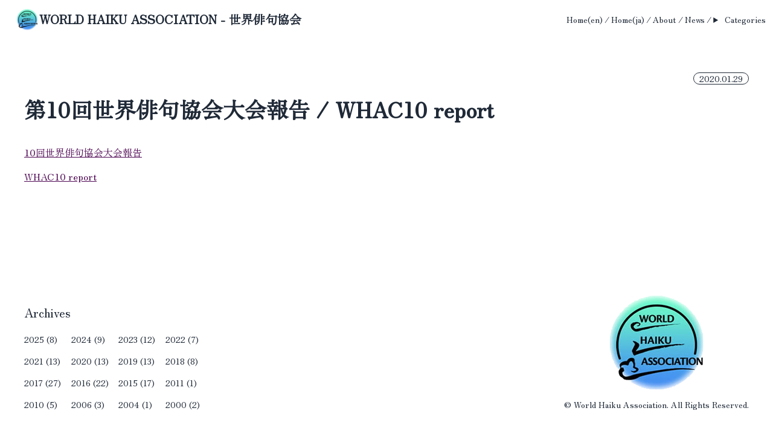

--- FILE ---
content_type: text/html; charset=UTF-8
request_url: https://worldhaiku.net/2020/01/29/%E7%AC%AC10%E5%9B%9E%E4%B8%96%E7%95%8C%E4%BF%B3%E5%8F%A5%E5%8D%94%E4%BC%9A%E5%A4%A7%E4%BC%9A%E3%80%80-%E5%A0%B1%E5%91%8A%EF%BC%88jp/
body_size: 24315
content:
<!doctype html>
<html lang="ja" data-theme="fantasy">

<head>
  <!-- Google Tag Manager -->
<script>(function(w,d,s,l,i){w[l]=w[l]||[];w[l].push({'gtm.start':
new Date().getTime(),event:'gtm.js'});var f=d.getElementsByTagName(s)[0],
j=d.createElement(s),dl=l!='dataLayer'?'&l='+l:'';j.async=true;j.src=
'https://www.googletagmanager.com/gtm.js?id='+i+dl;f.parentNode.insertBefore(j,f);
})(window,document,'script','dataLayer','GTM-5G8CRSH');</script>
<!-- End Google Tag Manager -->  <meta charset="utf-8">
  <meta name="viewport" content="width=device-width, initial-scale=1, shrink-to-fit=no">
  <meta name="description" content="多言語時代における、俳句の諸活動を推進することを主要目的とした国際的な俳句団体である。">
  <link rel="shortcut icon" href="https://worldhaiku.net/wp-content/themes/worldhaiku/img/favicon.ico" type="image/x-icon">
  <link rel="icon" type="image/png" sizes="16x16" href="https://worldhaiku.net/wp-content/themes/worldhaiku/img/favicon-16x16.png">
  <meta name="msapplication-TileColor" content="#ffffff">
  <meta name="theme-color" content="#ffffff">
  <title>第10回世界俳句協会大会報告 / WHAC10 report | World Haiku Association</title>
<meta name='robots' content='max-image-preview:large' />
	<style>img:is([sizes="auto" i], [sizes^="auto," i]) { contain-intrinsic-size: 3000px 1500px }</style>
	<link rel="alternate" type="application/rss+xml" title="World Haiku Association &raquo; 第10回世界俳句協会大会報告 / WHAC10 report のコメントのフィード" href="https://worldhaiku.net/2020/01/29/%e7%ac%ac10%e5%9b%9e%e4%b8%96%e7%95%8c%e4%bf%b3%e5%8f%a5%e5%8d%94%e4%bc%9a%e5%a4%a7%e4%bc%9a%e3%80%80-%e5%a0%b1%e5%91%8a%ef%bc%88jp/feed/" />
<script type="text/javascript">
/* <![CDATA[ */
window._wpemojiSettings = {"baseUrl":"https:\/\/s.w.org\/images\/core\/emoji\/16.0.1\/72x72\/","ext":".png","svgUrl":"https:\/\/s.w.org\/images\/core\/emoji\/16.0.1\/svg\/","svgExt":".svg","source":{"concatemoji":"https:\/\/worldhaiku.net\/wp-includes\/js\/wp-emoji-release.min.js?ver=6.8.3"}};
/*! This file is auto-generated */
!function(s,n){var o,i,e;function c(e){try{var t={supportTests:e,timestamp:(new Date).valueOf()};sessionStorage.setItem(o,JSON.stringify(t))}catch(e){}}function p(e,t,n){e.clearRect(0,0,e.canvas.width,e.canvas.height),e.fillText(t,0,0);var t=new Uint32Array(e.getImageData(0,0,e.canvas.width,e.canvas.height).data),a=(e.clearRect(0,0,e.canvas.width,e.canvas.height),e.fillText(n,0,0),new Uint32Array(e.getImageData(0,0,e.canvas.width,e.canvas.height).data));return t.every(function(e,t){return e===a[t]})}function u(e,t){e.clearRect(0,0,e.canvas.width,e.canvas.height),e.fillText(t,0,0);for(var n=e.getImageData(16,16,1,1),a=0;a<n.data.length;a++)if(0!==n.data[a])return!1;return!0}function f(e,t,n,a){switch(t){case"flag":return n(e,"\ud83c\udff3\ufe0f\u200d\u26a7\ufe0f","\ud83c\udff3\ufe0f\u200b\u26a7\ufe0f")?!1:!n(e,"\ud83c\udde8\ud83c\uddf6","\ud83c\udde8\u200b\ud83c\uddf6")&&!n(e,"\ud83c\udff4\udb40\udc67\udb40\udc62\udb40\udc65\udb40\udc6e\udb40\udc67\udb40\udc7f","\ud83c\udff4\u200b\udb40\udc67\u200b\udb40\udc62\u200b\udb40\udc65\u200b\udb40\udc6e\u200b\udb40\udc67\u200b\udb40\udc7f");case"emoji":return!a(e,"\ud83e\udedf")}return!1}function g(e,t,n,a){var r="undefined"!=typeof WorkerGlobalScope&&self instanceof WorkerGlobalScope?new OffscreenCanvas(300,150):s.createElement("canvas"),o=r.getContext("2d",{willReadFrequently:!0}),i=(o.textBaseline="top",o.font="600 32px Arial",{});return e.forEach(function(e){i[e]=t(o,e,n,a)}),i}function t(e){var t=s.createElement("script");t.src=e,t.defer=!0,s.head.appendChild(t)}"undefined"!=typeof Promise&&(o="wpEmojiSettingsSupports",i=["flag","emoji"],n.supports={everything:!0,everythingExceptFlag:!0},e=new Promise(function(e){s.addEventListener("DOMContentLoaded",e,{once:!0})}),new Promise(function(t){var n=function(){try{var e=JSON.parse(sessionStorage.getItem(o));if("object"==typeof e&&"number"==typeof e.timestamp&&(new Date).valueOf()<e.timestamp+604800&&"object"==typeof e.supportTests)return e.supportTests}catch(e){}return null}();if(!n){if("undefined"!=typeof Worker&&"undefined"!=typeof OffscreenCanvas&&"undefined"!=typeof URL&&URL.createObjectURL&&"undefined"!=typeof Blob)try{var e="postMessage("+g.toString()+"("+[JSON.stringify(i),f.toString(),p.toString(),u.toString()].join(",")+"));",a=new Blob([e],{type:"text/javascript"}),r=new Worker(URL.createObjectURL(a),{name:"wpTestEmojiSupports"});return void(r.onmessage=function(e){c(n=e.data),r.terminate(),t(n)})}catch(e){}c(n=g(i,f,p,u))}t(n)}).then(function(e){for(var t in e)n.supports[t]=e[t],n.supports.everything=n.supports.everything&&n.supports[t],"flag"!==t&&(n.supports.everythingExceptFlag=n.supports.everythingExceptFlag&&n.supports[t]);n.supports.everythingExceptFlag=n.supports.everythingExceptFlag&&!n.supports.flag,n.DOMReady=!1,n.readyCallback=function(){n.DOMReady=!0}}).then(function(){return e}).then(function(){var e;n.supports.everything||(n.readyCallback(),(e=n.source||{}).concatemoji?t(e.concatemoji):e.wpemoji&&e.twemoji&&(t(e.twemoji),t(e.wpemoji)))}))}((window,document),window._wpemojiSettings);
/* ]]> */
</script>
<style id='wp-emoji-styles-inline-css' type='text/css'>

	img.wp-smiley, img.emoji {
		display: inline !important;
		border: none !important;
		box-shadow: none !important;
		height: 1em !important;
		width: 1em !important;
		margin: 0 0.07em !important;
		vertical-align: -0.1em !important;
		background: none !important;
		padding: 0 !important;
	}
</style>
<link rel='stylesheet' id='wp-block-library-css' href='https://worldhaiku.net/wp-includes/css/dist/block-library/style.min.css?ver=6.8.3' type='text/css' media='all' />
<style id='classic-theme-styles-inline-css' type='text/css'>
/*! This file is auto-generated */
.wp-block-button__link{color:#fff;background-color:#32373c;border-radius:9999px;box-shadow:none;text-decoration:none;padding:calc(.667em + 2px) calc(1.333em + 2px);font-size:1.125em}.wp-block-file__button{background:#32373c;color:#fff;text-decoration:none}
</style>
<style id='global-styles-inline-css' type='text/css'>
:root{--wp--preset--aspect-ratio--square: 1;--wp--preset--aspect-ratio--4-3: 4/3;--wp--preset--aspect-ratio--3-4: 3/4;--wp--preset--aspect-ratio--3-2: 3/2;--wp--preset--aspect-ratio--2-3: 2/3;--wp--preset--aspect-ratio--16-9: 16/9;--wp--preset--aspect-ratio--9-16: 9/16;--wp--preset--color--black: #000000;--wp--preset--color--cyan-bluish-gray: #abb8c3;--wp--preset--color--white: #ffffff;--wp--preset--color--pale-pink: #f78da7;--wp--preset--color--vivid-red: #cf2e2e;--wp--preset--color--luminous-vivid-orange: #ff6900;--wp--preset--color--luminous-vivid-amber: #fcb900;--wp--preset--color--light-green-cyan: #7bdcb5;--wp--preset--color--vivid-green-cyan: #00d084;--wp--preset--color--pale-cyan-blue: #8ed1fc;--wp--preset--color--vivid-cyan-blue: #0693e3;--wp--preset--color--vivid-purple: #9b51e0;--wp--preset--gradient--vivid-cyan-blue-to-vivid-purple: linear-gradient(135deg,rgba(6,147,227,1) 0%,rgb(155,81,224) 100%);--wp--preset--gradient--light-green-cyan-to-vivid-green-cyan: linear-gradient(135deg,rgb(122,220,180) 0%,rgb(0,208,130) 100%);--wp--preset--gradient--luminous-vivid-amber-to-luminous-vivid-orange: linear-gradient(135deg,rgba(252,185,0,1) 0%,rgba(255,105,0,1) 100%);--wp--preset--gradient--luminous-vivid-orange-to-vivid-red: linear-gradient(135deg,rgba(255,105,0,1) 0%,rgb(207,46,46) 100%);--wp--preset--gradient--very-light-gray-to-cyan-bluish-gray: linear-gradient(135deg,rgb(238,238,238) 0%,rgb(169,184,195) 100%);--wp--preset--gradient--cool-to-warm-spectrum: linear-gradient(135deg,rgb(74,234,220) 0%,rgb(151,120,209) 20%,rgb(207,42,186) 40%,rgb(238,44,130) 60%,rgb(251,105,98) 80%,rgb(254,248,76) 100%);--wp--preset--gradient--blush-light-purple: linear-gradient(135deg,rgb(255,206,236) 0%,rgb(152,150,240) 100%);--wp--preset--gradient--blush-bordeaux: linear-gradient(135deg,rgb(254,205,165) 0%,rgb(254,45,45) 50%,rgb(107,0,62) 100%);--wp--preset--gradient--luminous-dusk: linear-gradient(135deg,rgb(255,203,112) 0%,rgb(199,81,192) 50%,rgb(65,88,208) 100%);--wp--preset--gradient--pale-ocean: linear-gradient(135deg,rgb(255,245,203) 0%,rgb(182,227,212) 50%,rgb(51,167,181) 100%);--wp--preset--gradient--electric-grass: linear-gradient(135deg,rgb(202,248,128) 0%,rgb(113,206,126) 100%);--wp--preset--gradient--midnight: linear-gradient(135deg,rgb(2,3,129) 0%,rgb(40,116,252) 100%);--wp--preset--font-size--small: 13px;--wp--preset--font-size--medium: 20px;--wp--preset--font-size--large: 36px;--wp--preset--font-size--x-large: 42px;--wp--preset--spacing--20: 0.44rem;--wp--preset--spacing--30: 0.67rem;--wp--preset--spacing--40: 1rem;--wp--preset--spacing--50: 1.5rem;--wp--preset--spacing--60: 2.25rem;--wp--preset--spacing--70: 3.38rem;--wp--preset--spacing--80: 5.06rem;--wp--preset--shadow--natural: 6px 6px 9px rgba(0, 0, 0, 0.2);--wp--preset--shadow--deep: 12px 12px 50px rgba(0, 0, 0, 0.4);--wp--preset--shadow--sharp: 6px 6px 0px rgba(0, 0, 0, 0.2);--wp--preset--shadow--outlined: 6px 6px 0px -3px rgba(255, 255, 255, 1), 6px 6px rgba(0, 0, 0, 1);--wp--preset--shadow--crisp: 6px 6px 0px rgba(0, 0, 0, 1);}:where(.is-layout-flex){gap: 0.5em;}:where(.is-layout-grid){gap: 0.5em;}body .is-layout-flex{display: flex;}.is-layout-flex{flex-wrap: wrap;align-items: center;}.is-layout-flex > :is(*, div){margin: 0;}body .is-layout-grid{display: grid;}.is-layout-grid > :is(*, div){margin: 0;}:where(.wp-block-columns.is-layout-flex){gap: 2em;}:where(.wp-block-columns.is-layout-grid){gap: 2em;}:where(.wp-block-post-template.is-layout-flex){gap: 1.25em;}:where(.wp-block-post-template.is-layout-grid){gap: 1.25em;}.has-black-color{color: var(--wp--preset--color--black) !important;}.has-cyan-bluish-gray-color{color: var(--wp--preset--color--cyan-bluish-gray) !important;}.has-white-color{color: var(--wp--preset--color--white) !important;}.has-pale-pink-color{color: var(--wp--preset--color--pale-pink) !important;}.has-vivid-red-color{color: var(--wp--preset--color--vivid-red) !important;}.has-luminous-vivid-orange-color{color: var(--wp--preset--color--luminous-vivid-orange) !important;}.has-luminous-vivid-amber-color{color: var(--wp--preset--color--luminous-vivid-amber) !important;}.has-light-green-cyan-color{color: var(--wp--preset--color--light-green-cyan) !important;}.has-vivid-green-cyan-color{color: var(--wp--preset--color--vivid-green-cyan) !important;}.has-pale-cyan-blue-color{color: var(--wp--preset--color--pale-cyan-blue) !important;}.has-vivid-cyan-blue-color{color: var(--wp--preset--color--vivid-cyan-blue) !important;}.has-vivid-purple-color{color: var(--wp--preset--color--vivid-purple) !important;}.has-black-background-color{background-color: var(--wp--preset--color--black) !important;}.has-cyan-bluish-gray-background-color{background-color: var(--wp--preset--color--cyan-bluish-gray) !important;}.has-white-background-color{background-color: var(--wp--preset--color--white) !important;}.has-pale-pink-background-color{background-color: var(--wp--preset--color--pale-pink) !important;}.has-vivid-red-background-color{background-color: var(--wp--preset--color--vivid-red) !important;}.has-luminous-vivid-orange-background-color{background-color: var(--wp--preset--color--luminous-vivid-orange) !important;}.has-luminous-vivid-amber-background-color{background-color: var(--wp--preset--color--luminous-vivid-amber) !important;}.has-light-green-cyan-background-color{background-color: var(--wp--preset--color--light-green-cyan) !important;}.has-vivid-green-cyan-background-color{background-color: var(--wp--preset--color--vivid-green-cyan) !important;}.has-pale-cyan-blue-background-color{background-color: var(--wp--preset--color--pale-cyan-blue) !important;}.has-vivid-cyan-blue-background-color{background-color: var(--wp--preset--color--vivid-cyan-blue) !important;}.has-vivid-purple-background-color{background-color: var(--wp--preset--color--vivid-purple) !important;}.has-black-border-color{border-color: var(--wp--preset--color--black) !important;}.has-cyan-bluish-gray-border-color{border-color: var(--wp--preset--color--cyan-bluish-gray) !important;}.has-white-border-color{border-color: var(--wp--preset--color--white) !important;}.has-pale-pink-border-color{border-color: var(--wp--preset--color--pale-pink) !important;}.has-vivid-red-border-color{border-color: var(--wp--preset--color--vivid-red) !important;}.has-luminous-vivid-orange-border-color{border-color: var(--wp--preset--color--luminous-vivid-orange) !important;}.has-luminous-vivid-amber-border-color{border-color: var(--wp--preset--color--luminous-vivid-amber) !important;}.has-light-green-cyan-border-color{border-color: var(--wp--preset--color--light-green-cyan) !important;}.has-vivid-green-cyan-border-color{border-color: var(--wp--preset--color--vivid-green-cyan) !important;}.has-pale-cyan-blue-border-color{border-color: var(--wp--preset--color--pale-cyan-blue) !important;}.has-vivid-cyan-blue-border-color{border-color: var(--wp--preset--color--vivid-cyan-blue) !important;}.has-vivid-purple-border-color{border-color: var(--wp--preset--color--vivid-purple) !important;}.has-vivid-cyan-blue-to-vivid-purple-gradient-background{background: var(--wp--preset--gradient--vivid-cyan-blue-to-vivid-purple) !important;}.has-light-green-cyan-to-vivid-green-cyan-gradient-background{background: var(--wp--preset--gradient--light-green-cyan-to-vivid-green-cyan) !important;}.has-luminous-vivid-amber-to-luminous-vivid-orange-gradient-background{background: var(--wp--preset--gradient--luminous-vivid-amber-to-luminous-vivid-orange) !important;}.has-luminous-vivid-orange-to-vivid-red-gradient-background{background: var(--wp--preset--gradient--luminous-vivid-orange-to-vivid-red) !important;}.has-very-light-gray-to-cyan-bluish-gray-gradient-background{background: var(--wp--preset--gradient--very-light-gray-to-cyan-bluish-gray) !important;}.has-cool-to-warm-spectrum-gradient-background{background: var(--wp--preset--gradient--cool-to-warm-spectrum) !important;}.has-blush-light-purple-gradient-background{background: var(--wp--preset--gradient--blush-light-purple) !important;}.has-blush-bordeaux-gradient-background{background: var(--wp--preset--gradient--blush-bordeaux) !important;}.has-luminous-dusk-gradient-background{background: var(--wp--preset--gradient--luminous-dusk) !important;}.has-pale-ocean-gradient-background{background: var(--wp--preset--gradient--pale-ocean) !important;}.has-electric-grass-gradient-background{background: var(--wp--preset--gradient--electric-grass) !important;}.has-midnight-gradient-background{background: var(--wp--preset--gradient--midnight) !important;}.has-small-font-size{font-size: var(--wp--preset--font-size--small) !important;}.has-medium-font-size{font-size: var(--wp--preset--font-size--medium) !important;}.has-large-font-size{font-size: var(--wp--preset--font-size--large) !important;}.has-x-large-font-size{font-size: var(--wp--preset--font-size--x-large) !important;}
:where(.wp-block-post-template.is-layout-flex){gap: 1.25em;}:where(.wp-block-post-template.is-layout-grid){gap: 1.25em;}
:where(.wp-block-columns.is-layout-flex){gap: 2em;}:where(.wp-block-columns.is-layout-grid){gap: 2em;}
:root :where(.wp-block-pullquote){font-size: 1.5em;line-height: 1.6;}
</style>
<link rel='stylesheet' id='main-css' href='https://worldhaiku.net/wp-content/themes/worldhaiku/dist/assets/main.css?ver=6.8.3' type='text/css' media='all' />
<link rel="https://api.w.org/" href="https://worldhaiku.net/wp-json/" /><link rel="alternate" title="JSON" type="application/json" href="https://worldhaiku.net/wp-json/wp/v2/posts/707" /><link rel="EditURI" type="application/rsd+xml" title="RSD" href="https://worldhaiku.net/xmlrpc.php?rsd" />
<meta name="generator" content="WordPress 6.8.3" />
<link rel="canonical" href="https://worldhaiku.net/2020/01/29/%e7%ac%ac10%e5%9b%9e%e4%b8%96%e7%95%8c%e4%bf%b3%e5%8f%a5%e5%8d%94%e4%bc%9a%e5%a4%a7%e4%bc%9a%e3%80%80-%e5%a0%b1%e5%91%8a%ef%bc%88jp/" />
<link rel='shortlink' href='https://worldhaiku.net/?p=707' />
<link rel="alternate" title="oEmbed (JSON)" type="application/json+oembed" href="https://worldhaiku.net/wp-json/oembed/1.0/embed?url=https%3A%2F%2Fworldhaiku.net%2F2020%2F01%2F29%2F%25e7%25ac%25ac10%25e5%259b%259e%25e4%25b8%2596%25e7%2595%258c%25e4%25bf%25b3%25e5%258f%25a5%25e5%258d%2594%25e4%25bc%259a%25e5%25a4%25a7%25e4%25bc%259a%25e3%2580%2580-%25e5%25a0%25b1%25e5%2591%258a%25ef%25bc%2588jp%2F" />
<link rel="alternate" title="oEmbed (XML)" type="text/xml+oembed" href="https://worldhaiku.net/wp-json/oembed/1.0/embed?url=https%3A%2F%2Fworldhaiku.net%2F2020%2F01%2F29%2F%25e7%25ac%25ac10%25e5%259b%259e%25e4%25b8%2596%25e7%2595%258c%25e4%25bf%25b3%25e5%258f%25a5%25e5%258d%2594%25e4%25bc%259a%25e5%25a4%25a7%25e4%25bc%259a%25e3%2580%2580-%25e5%25a0%25b1%25e5%2591%258a%25ef%25bc%2588jp%2F&#038;format=xml" />
</head>

<body>
  <!-- Google Tag Manager (noscript) -->
<noscript><iframe src="https://www.googletagmanager.com/ns.html?id=GTM-5G8CRSH"
height="0" width="0" style="display:none;visibility:hidden"></iframe></noscript>
<!-- End Google Tag Manager (noscript) -->  
  <div class="navbar mb-5 pc:mb-14">
    <div class="flex-1">
      <a href="https://worldhaiku.net" class="btn btn-ghost normal-case text-xl">
        <img src="https://worldhaiku.net/wp-content/themes/worldhaiku/img/logo_square.png" class="w-10" alt="ロゴ">
        <span class="hidden tb:inline">WORLD HAIKU ASSOCIATION - 世界俳句協会</span>
        <span class="inline tb:hidden">WHA</span>
      </a>
    </div>
    <div class="hidden pc:block flex-none">
      <ul class="menu menu-horizontal menu-separate px-1">
        <li><a href="https://worldhaiku.net">Home(en)</a></li>
        <li><a href="https://worldhaiku.net/index-jp">Home(ja)</a></li>
        <li><a href="https://worldhaiku.net/category/about/">About</a></li>
        <li><a href="https://worldhaiku.net/category/news/">News</a></li>
        <li>
          <details>
            <summary>
              Categories
            </summary>
            <ul class="p-2 bg-base-100 right-0 z-20">
              <li><a href="https://worldhaiku.net/category/criticism/">Criticism</a></li>
              <li><a href="https://worldhaiku.net/category/poetry/">Poetry</a></li>
              <li><a href="https://worldhaiku.net/category/movies/">Movies</a></li>
              <li><a href="https://worldhaiku.net/category/activity/">Member's Activity</a></li>
              <li><a href="https://worldhaiku.net/category/conferences/">WHA conferences</a></li>
              <li><a href="https://worldhaiku.net/sub/index-old.html">Archive</a></li>
              <li><a href="https://worldhaiku.net/category/links/">Links</a></li>
              <li><a href="https://worldhaiku.net/category/prize/">Prize</a></li>
              <li><a href="https://worldhaiku.net/category/publication/">Publication</a></li>
            </ul>
          </details>
        </li>
      </ul>
    </div>

    <div class="block pc:hidden">
      <span class="nav_toggle">
        <i></i>
        <i></i>
        <i></i>
      </span>
      <nav class="sp p-10 text-center">
        <img src="https://worldhaiku.net/wp-content/themes/worldhaiku/img/logo_square.png" class="w-24 mx-auto mb-5" alt="ロゴ">
        <ul class="menu menu-horizontal pc:min-w-max bg-base-200 rounded-box">
          <li>
            <div>Menu</div>
            <ul>
              <li><a href="https://worldhaiku.net">Home(en)</a></li>
              <li><a href="https://worldhaiku.net/index-jp">Home(ja)</a></li>
              <li><a href="https://worldhaiku.net/category/about/">About</a></li>
              <li><a href="https://worldhaiku.net/category/news/">News</a></li>
            </ul>
          </li>
          <li>
            <div>Categories</div>
            <ul class="">
              <li><a href="https://worldhaiku.net/category/criticism/">Criticism</a></li>
              <li><a href="https://worldhaiku.net/category/poetry/">Poetry</a></li>
              <li><a href="https://worldhaiku.net/category/movies/">Movies</a></li>
              <li><a href="https://worldhaiku.net/category/activity/">Member's Activity</a></li>
              <li><a href="https://worldhaiku.net/category/conferences/">WHA conferences</a></li>
              <li><a href="https://worldhaiku.net/sub/index-old.html">Archive</a></li>
              <li><a href="https://worldhaiku.net/category/links/">Links</a></li>
              <li><a href="https://worldhaiku.net/category/prize/">Prize</a></li>
              <li><a href="https://worldhaiku.net/category/publication/">Publication</a></li>
            </ul>
          </li>
        </ul>
        <button class="nav_close mt-5 btn btn-outline block mx-auto">close</button>
      </nav>
    </div>


  </div>
<section class="article">
  <div class="container mx-auto">
            
        <div class="flex justify-end items-end mb-5">
          <div class="badge badge-outline">2020.01.29</div>
                  </div>
        
        <h1 class="text-4xl font-bold mb-10">第10回世界俳句協会大会報告 / WHAC10 report</h1>
        
        <p><a href="https://worldhaiku.net/wp-content/uploads/2020/01/10回世界俳句協会大会報告.pdf">10回世界俳句協会大会報告</a></p>
<p><a href="https://worldhaiku.net/wp-content/uploads/2020/01/WHAC10-report.pdf">WHAC10 report</a></p>
      
        </div>
</section>

<footer class="py-10 mt-16">
  <div class="footer container mx-auto justify-center tb:justify-between items-end">
    <div>
      <div class="text-xl mb-3">Archives</div>
      <ul class="grid grid-cols-2 sp:grid-cols-4 gap-4">
        	<li><a href='https://worldhaiku.net/2025/'>2025</a>&nbsp;(8)</li>
	<li><a href='https://worldhaiku.net/2024/'>2024</a>&nbsp;(9)</li>
	<li><a href='https://worldhaiku.net/2023/'>2023</a>&nbsp;(12)</li>
	<li><a href='https://worldhaiku.net/2022/'>2022</a>&nbsp;(7)</li>
	<li><a href='https://worldhaiku.net/2021/'>2021</a>&nbsp;(13)</li>
	<li><a href='https://worldhaiku.net/2020/'>2020</a>&nbsp;(13)</li>
	<li><a href='https://worldhaiku.net/2019/'>2019</a>&nbsp;(13)</li>
	<li><a href='https://worldhaiku.net/2018/'>2018</a>&nbsp;(8)</li>
	<li><a href='https://worldhaiku.net/2017/'>2017</a>&nbsp;(27)</li>
	<li><a href='https://worldhaiku.net/2016/'>2016</a>&nbsp;(22)</li>
	<li><a href='https://worldhaiku.net/2015/'>2015</a>&nbsp;(17)</li>
	<li><a href='https://worldhaiku.net/2011/'>2011</a>&nbsp;(1)</li>
	<li><a href='https://worldhaiku.net/2010/'>2010</a>&nbsp;(5)</li>
	<li><a href='https://worldhaiku.net/2006/'>2006</a>&nbsp;(3)</li>
	<li><a href='https://worldhaiku.net/2004/'>2004</a>&nbsp;(1)</li>
	<li><a href='https://worldhaiku.net/2000/'>2000</a>&nbsp;(2)</li>
      </ul>
    </div>
    <div class="text-center tb:text-left mx-auto">
      <img src="https://worldhaiku.net/wp-content/themes/worldhaiku/img/logo_square.png" class="w-30 mx-auto" alt="ロゴ">
      <div class="hidden tb:block pc:block">&copy; World Haiku Association. All Rights Reserved.</div>
      <div class="block tb:hidden">&copy; World Haiku Association.<br>All Rights Reserved.</div>
    </div>
  </div>
</footer>

<script>
  const nav = document.querySelector(".nav_toggle");
  const nav_sp = document.querySelector("nav.sp");
  const nav_close = document.querySelector(".nav_close");

  nav.addEventListener("click", function() {
    nav.classList.toggle("show");
    nav_sp.classList.toggle("show");
  });

  nav_close.addEventListener("click", function() {
    nav.classList.toggle("show");
    nav_sp.classList.toggle("show");
  });
</script>
<script type="speculationrules">
{"prefetch":[{"source":"document","where":{"and":[{"href_matches":"\/*"},{"not":{"href_matches":["\/wp-*.php","\/wp-admin\/*","\/wp-content\/uploads\/*","\/wp-content\/*","\/wp-content\/plugins\/*","\/wp-content\/themes\/worldhaiku\/*","\/*\\?(.+)"]}},{"not":{"selector_matches":"a[rel~=\"nofollow\"]"}},{"not":{"selector_matches":".no-prefetch, .no-prefetch a"}}]},"eagerness":"conservative"}]}
</script>
<script type="text/javascript" src="https://worldhaiku.net/wp-content/themes/worldhaiku/dist/assets/main.js?ver=6.8.3" id="main-js"></script>

</body>

</html>

--- FILE ---
content_type: application/javascript
request_url: https://worldhaiku.net/wp-content/themes/worldhaiku/dist/assets/main.js?ver=6.8.3
body_size: -46
content:
console.log("Vite&Tailwind Success");
